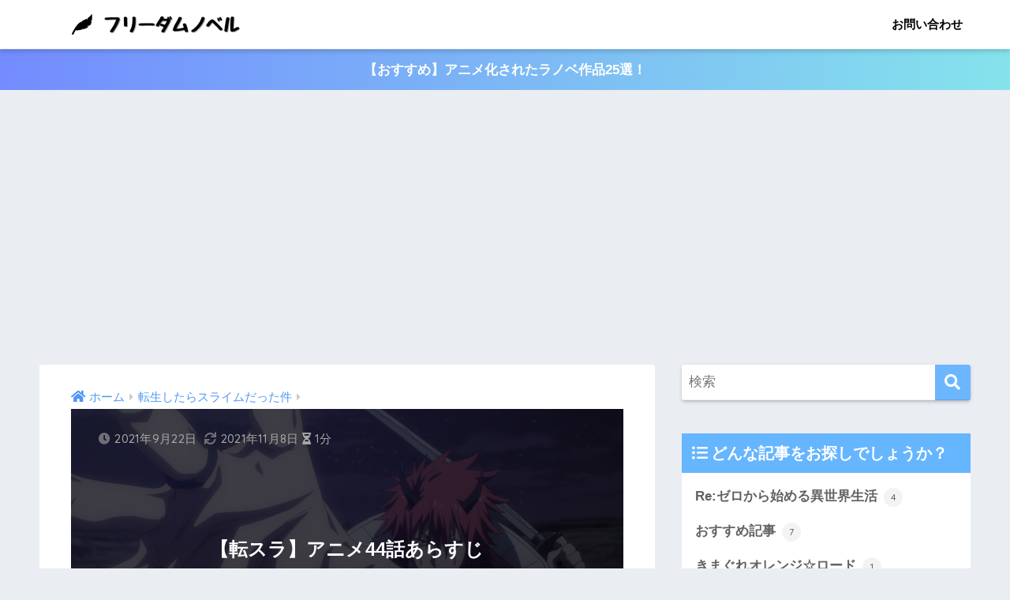

--- FILE ---
content_type: text/html; charset=UTF-8
request_url: https://freedom-novel.com/?p=2285
body_size: 20970
content:
<!doctype html>
<html lang="ja">
<head>
  <meta charset="utf-8">
  <meta http-equiv="X-UA-Compatible" content="IE=edge">
  <meta name="HandheldFriendly" content="True">
  <meta name="MobileOptimized" content="320">
  <meta name="viewport" content="width=device-width, initial-scale=1, viewport-fit=cover"/>
  <meta name="msapplication-TileColor" content="#6bb6ff">
  <meta name="theme-color" content="#6bb6ff">
  <link rel="pingback" href="https://freedom-novel.com/xmlrpc.php">
  <title>【転スラ】アニメ44話あらすじと感想｜ベニマルが無双する回 | フリーダムノベル</title>
<meta name='robots' content='max-image-preview:large' />
<link rel='dns-prefetch' href='//fonts.googleapis.com' />
<link rel='dns-prefetch' href='//use.fontawesome.com' />
<link rel='dns-prefetch' href='//www.googletagmanager.com' />
<link rel='dns-prefetch' href='//pagead2.googlesyndication.com' />
<link rel="alternate" type="application/rss+xml" title="フリーダムノベル &raquo; フィード" href="https://freedom-novel.com/?feed=rss2" />
<link rel="alternate" type="application/rss+xml" title="フリーダムノベル &raquo; コメントフィード" href="https://freedom-novel.com/?feed=comments-rss2" />
<link rel="alternate" title="oEmbed (JSON)" type="application/json+oembed" href="https://freedom-novel.com/index.php?rest_route=%2Foembed%2F1.0%2Fembed&#038;url=https%3A%2F%2Ffreedom-novel.com%2F%3Fp%3D2285" />
<link rel="alternate" title="oEmbed (XML)" type="text/xml+oembed" href="https://freedom-novel.com/index.php?rest_route=%2Foembed%2F1.0%2Fembed&#038;url=https%3A%2F%2Ffreedom-novel.com%2F%3Fp%3D2285&#038;format=xml" />
<style id='wp-img-auto-sizes-contain-inline-css' type='text/css'>
img:is([sizes=auto i],[sizes^="auto," i]){contain-intrinsic-size:3000px 1500px}
/*# sourceURL=wp-img-auto-sizes-contain-inline-css */
</style>
<link rel='stylesheet' id='sng-stylesheet-css' href='https://freedom-novel.com/wp-content/themes/sango-theme/style.css?ver2_11_2' type='text/css' media='all' />
<link rel='stylesheet' id='sng-option-css' href='https://freedom-novel.com/wp-content/themes/sango-theme/entry-option.css?ver2_11_2' type='text/css' media='all' />
<link rel='stylesheet' id='sng-googlefonts-css' href='https://fonts.googleapis.com/css?family=Quicksand%3A500%2C700&#038;display=swap' type='text/css' media='all' />
<link rel='stylesheet' id='sng-fontawesome-css' href='https://use.fontawesome.com/releases/v5.11.2/css/all.css' type='text/css' media='all' />
<style id='wp-emoji-styles-inline-css' type='text/css'>

	img.wp-smiley, img.emoji {
		display: inline !important;
		border: none !important;
		box-shadow: none !important;
		height: 1em !important;
		width: 1em !important;
		margin: 0 0.07em !important;
		vertical-align: -0.1em !important;
		background: none !important;
		padding: 0 !important;
	}
/*# sourceURL=wp-emoji-styles-inline-css */
</style>
<style id='wp-block-library-inline-css' type='text/css'>
:root{--wp-block-synced-color:#7a00df;--wp-block-synced-color--rgb:122,0,223;--wp-bound-block-color:var(--wp-block-synced-color);--wp-editor-canvas-background:#ddd;--wp-admin-theme-color:#007cba;--wp-admin-theme-color--rgb:0,124,186;--wp-admin-theme-color-darker-10:#006ba1;--wp-admin-theme-color-darker-10--rgb:0,107,160.5;--wp-admin-theme-color-darker-20:#005a87;--wp-admin-theme-color-darker-20--rgb:0,90,135;--wp-admin-border-width-focus:2px}@media (min-resolution:192dpi){:root{--wp-admin-border-width-focus:1.5px}}.wp-element-button{cursor:pointer}:root .has-very-light-gray-background-color{background-color:#eee}:root .has-very-dark-gray-background-color{background-color:#313131}:root .has-very-light-gray-color{color:#eee}:root .has-very-dark-gray-color{color:#313131}:root .has-vivid-green-cyan-to-vivid-cyan-blue-gradient-background{background:linear-gradient(135deg,#00d084,#0693e3)}:root .has-purple-crush-gradient-background{background:linear-gradient(135deg,#34e2e4,#4721fb 50%,#ab1dfe)}:root .has-hazy-dawn-gradient-background{background:linear-gradient(135deg,#faaca8,#dad0ec)}:root .has-subdued-olive-gradient-background{background:linear-gradient(135deg,#fafae1,#67a671)}:root .has-atomic-cream-gradient-background{background:linear-gradient(135deg,#fdd79a,#004a59)}:root .has-nightshade-gradient-background{background:linear-gradient(135deg,#330968,#31cdcf)}:root .has-midnight-gradient-background{background:linear-gradient(135deg,#020381,#2874fc)}:root{--wp--preset--font-size--normal:16px;--wp--preset--font-size--huge:42px}.has-regular-font-size{font-size:1em}.has-larger-font-size{font-size:2.625em}.has-normal-font-size{font-size:var(--wp--preset--font-size--normal)}.has-huge-font-size{font-size:var(--wp--preset--font-size--huge)}.has-text-align-center{text-align:center}.has-text-align-left{text-align:left}.has-text-align-right{text-align:right}.has-fit-text{white-space:nowrap!important}#end-resizable-editor-section{display:none}.aligncenter{clear:both}.items-justified-left{justify-content:flex-start}.items-justified-center{justify-content:center}.items-justified-right{justify-content:flex-end}.items-justified-space-between{justify-content:space-between}.screen-reader-text{border:0;clip-path:inset(50%);height:1px;margin:-1px;overflow:hidden;padding:0;position:absolute;width:1px;word-wrap:normal!important}.screen-reader-text:focus{background-color:#ddd;clip-path:none;color:#444;display:block;font-size:1em;height:auto;left:5px;line-height:normal;padding:15px 23px 14px;text-decoration:none;top:5px;width:auto;z-index:100000}html :where(.has-border-color){border-style:solid}html :where([style*=border-top-color]){border-top-style:solid}html :where([style*=border-right-color]){border-right-style:solid}html :where([style*=border-bottom-color]){border-bottom-style:solid}html :where([style*=border-left-color]){border-left-style:solid}html :where([style*=border-width]){border-style:solid}html :where([style*=border-top-width]){border-top-style:solid}html :where([style*=border-right-width]){border-right-style:solid}html :where([style*=border-bottom-width]){border-bottom-style:solid}html :where([style*=border-left-width]){border-left-style:solid}html :where(img[class*=wp-image-]){height:auto;max-width:100%}:where(figure){margin:0 0 1em}html :where(.is-position-sticky){--wp-admin--admin-bar--position-offset:var(--wp-admin--admin-bar--height,0px)}@media screen and (max-width:600px){html :where(.is-position-sticky){--wp-admin--admin-bar--position-offset:0px}}
/*wp_block_styles_on_demand_placeholder:695272b4d46d1*/
/*# sourceURL=wp-block-library-inline-css */
</style>
<style id='classic-theme-styles-inline-css' type='text/css'>
/*! This file is auto-generated */
.wp-block-button__link{color:#fff;background-color:#32373c;border-radius:9999px;box-shadow:none;text-decoration:none;padding:calc(.667em + 2px) calc(1.333em + 2px);font-size:1.125em}.wp-block-file__button{background:#32373c;color:#fff;text-decoration:none}
/*# sourceURL=/wp-includes/css/classic-themes.min.css */
</style>
<link rel='stylesheet' id='wp-components-css' href='https://freedom-novel.com/wp-includes/css/dist/components/style.min.css?ver=6.9' type='text/css' media='all' />
<link rel='stylesheet' id='wp-preferences-css' href='https://freedom-novel.com/wp-includes/css/dist/preferences/style.min.css?ver=6.9' type='text/css' media='all' />
<link rel='stylesheet' id='wp-block-editor-css' href='https://freedom-novel.com/wp-includes/css/dist/block-editor/style.min.css?ver=6.9' type='text/css' media='all' />
<link rel='stylesheet' id='wp-reusable-blocks-css' href='https://freedom-novel.com/wp-includes/css/dist/reusable-blocks/style.min.css?ver=6.9' type='text/css' media='all' />
<link rel='stylesheet' id='wp-patterns-css' href='https://freedom-novel.com/wp-includes/css/dist/patterns/style.min.css?ver=6.9' type='text/css' media='all' />
<link rel='stylesheet' id='wp-editor-css' href='https://freedom-novel.com/wp-includes/css/dist/editor/style.min.css?ver=6.9' type='text/css' media='all' />
<link rel='stylesheet' id='poripu-theme-gutenberg-cgb-style-css-css' href='https://freedom-novel.com/wp-content/plugins/poripu-theme-gutenberg/dist/blocks.style.build.css' type='text/css' media='all' />
<link rel='stylesheet' id='sango_theme_gutenberg-style-css' href='https://freedom-novel.com/wp-content/plugins/sango-theme-gutenberg/dist/blocks.style.build.css?ver1_59_2' type='text/css' media='all' />
<style id='sango_theme_gutenberg-style-inline-css' type='text/css'>
.is-style-sango-list-main-color li:before { background-color: #6bb6ff; }.is-style-sango-list-accent-color li:before { background-color: #ffb36b; }.sgb-label-main-c { background-color: #6bb6ff; }.sgb-label-accent-c { background-color: #ffb36b; }
/*# sourceURL=sango_theme_gutenberg-style-inline-css */
</style>
<link rel='stylesheet' id='sbd-block-style-post-css' href='https://freedom-novel.com/wp-content/plugins/simpleblogdesign-main-1.0.2/build/style-index.css' type='text/css' media='all' />
<link rel='stylesheet' id='poripu-style-css' href='https://freedom-novel.com/wp-content/themes/sango-theme-poripu/poripu-style.css' type='text/css' media='all' />
<link rel='stylesheet' id='child-style-css' href='https://freedom-novel.com/wp-content/themes/sango-theme-poripu/style.css' type='text/css' media='all' />
<link rel='stylesheet' id='ofi-css' href='https://freedom-novel.com/wp-content/themes/sango-theme-poripu/library/css/ofi.css' type='text/css' media='all' />
<link rel='stylesheet' id='sbd_style-css' href='https://freedom-novel.com/?sbd=1' type='text/css' media='all' />
<link rel='stylesheet' id='sbd-sroll-css-css' href='https://freedom-novel.com/wp-content/plugins/simpleblogdesign-main-1.0.2/addon/scroll-hint/style.css' type='text/css' media='all' />
<script type="text/javascript" src="https://freedom-novel.com/wp-includes/js/jquery/jquery.min.js?ver=3.7.1" id="jquery-core-js"></script>
<script type="text/javascript" src="https://freedom-novel.com/wp-includes/js/jquery/jquery-migrate.min.js?ver=3.4.1" id="jquery-migrate-js"></script>
<script type="text/javascript" src="https://freedom-novel.com/wp-content/themes/sango-theme-poripu/library/js/ofi.min.js" id="ofi-js"></script>
<script type="text/javascript" src="https://freedom-novel.com/wp-content/themes/sango-theme-poripu/library/js/prp-ofi.js" id="prp_ofi-js"></script>
<link rel="https://api.w.org/" href="https://freedom-novel.com/index.php?rest_route=/" /><link rel="alternate" title="JSON" type="application/json" href="https://freedom-novel.com/index.php?rest_route=/wp/v2/posts/2285" /><link rel="EditURI" type="application/rsd+xml" title="RSD" href="https://freedom-novel.com/xmlrpc.php?rsd" />
<link rel="canonical" href="https://freedom-novel.com/?p=2285" />
<link rel='shortlink' href='https://freedom-novel.com/?p=2285' />
<meta name="generator" content="Site Kit by Google 1.168.0" /><meta property="og:title" content="【転スラ】アニメ44話あらすじと感想｜ベニマルが無双する回" />
<meta property="og:description" content="ベニマルが全て持っていった回でした。 これくらい無双してくれると観ている方も気持ちいいですね。 前回のあらすじ：【転スラ】アニメ43話あらすじと感想｜転スラの戦闘シーンって気持ちいいよね スフィアはミッドレイと、ガビルは ... " />
<meta property="og:type" content="article" />
<meta property="og:url" content="https://freedom-novel.com/?p=2285" />
<meta property="og:image" content="https://freedom-novel.com/wp-content/uploads/2021/09/img1-33.jpeg" />
<meta name="thumbnail" content="https://freedom-novel.com/wp-content/uploads/2021/09/img1-33.jpeg" />
<meta property="og:site_name" content="フリーダムノベル" />
<meta name="twitter:card" content="summary_large_image" />
<!-- gtag.js -->
<script async src="https://www.googletagmanager.com/gtag/js?id=G-YB54R89YC9"></script>
<script>
  window.dataLayer = window.dataLayer || [];
  function gtag(){dataLayer.push(arguments);}
  gtag('js', new Date());
  gtag('config', 'G-YB54R89YC9');
</script>

<!-- Site Kit が追加した Google AdSense メタタグ -->
<meta name="google-adsense-platform-account" content="ca-host-pub-2644536267352236">
<meta name="google-adsense-platform-domain" content="sitekit.withgoogle.com">
<!-- Site Kit が追加した End Google AdSense メタタグ -->

<!-- Google AdSense スニペット (Site Kit が追加) -->
<script type="text/javascript" async="async" src="https://pagead2.googlesyndication.com/pagead/js/adsbygoogle.js?client=ca-pub-7838253913768884&amp;host=ca-host-pub-2644536267352236" crossorigin="anonymous"></script>

<!-- (ここまで) Google AdSense スニペット (Site Kit が追加) -->
<link rel="icon" href="https://freedom-novel.com/wp-content/uploads/2021/09/fish_manbou_mola_yoko-150x150.png" sizes="32x32" />
<link rel="icon" href="https://freedom-novel.com/wp-content/uploads/2021/09/fish_manbou_mola_yoko.png" sizes="192x192" />
<link rel="apple-touch-icon" href="https://freedom-novel.com/wp-content/uploads/2021/09/fish_manbou_mola_yoko.png" />
<meta name="msapplication-TileImage" content="https://freedom-novel.com/wp-content/uploads/2021/09/fish_manbou_mola_yoko.png" />
		<style type="text/css" id="wp-custom-css">
			.yourprofile {
    padding: 10px 0;
}
.yourprofile .profile-img {
    margin: 10px auto 0;
}


.home .entry-content {
padding-top: 0 !important;
}		</style>
		<style> a{color:#4f96f6}.main-c, .has-sango-main-color{color:#6bb6ff}.main-bc, .has-sango-main-background-color{background-color:#6bb6ff}.main-bdr, #inner-content .main-bdr{border-color:#6bb6ff}.pastel-c, .has-sango-pastel-color{color:#c8e4ff}.pastel-bc, .has-sango-pastel-background-color, #inner-content .pastel-bc{background-color:#c8e4ff}.accent-c, .has-sango-accent-color{color:#ffb36b}.accent-bc, .has-sango-accent-background-color{background-color:#ffb36b}.header, #footer-menu, .drawer__title{background-color:#ffffff}#logo a{color:#000000}.desktop-nav li a , .mobile-nav li a, #footer-menu a, #drawer__open, .header-search__open, .copyright, .drawer__title{color:#000000}.drawer__title .close span, .drawer__title .close span:before{background:#000000}.desktop-nav li:after{background:#000000}.mobile-nav .current-menu-item{border-bottom-color:#000000}.widgettitle, .sidebar .wp-block-group h2, .drawer .wp-block-group h2{color:#ffffff;background-color:#66b5ff}.footer{background-color:#e0e4eb}.footer, .footer a, .footer .widget ul li a{color:#3c3c3c}#toc_container .toc_title, .entry-content .ez-toc-title-container, #footer_menu .raised, .pagination a, .pagination span, #reply-title:before, .entry-content blockquote:before, .main-c-before li:before, .main-c-b:before{color:#6bb6ff}.searchform__submit, .sidebar .wp-block-search .wp-block-search__button, .drawer .wp-block-search .wp-block-search__button, #toc_container .toc_title:before, .ez-toc-title-container:before, .cat-name, .pre_tag > span, .pagination .current, .post-page-numbers.current, #submit, .withtag_list > span, .main-bc-before li:before{background-color:#6bb6ff}#toc_container, #ez-toc-container, .entry-content h3, .li-mainbdr ul, .li-mainbdr ol{border-color:#6bb6ff}.search-title i, .acc-bc-before li:before{background:#ffb36b}.li-accentbdr ul, .li-accentbdr ol{border-color:#ffb36b}.pagination a:hover, .li-pastelbc ul, .li-pastelbc ol{background:#c8e4ff}body{font-size:100%}@media only screen and (min-width:481px){body{font-size:107%}}@media only screen and (min-width:1030px){body{font-size:107%}}.totop{background:#5ba9f7}.header-info a{color:#FFF;background:linear-gradient(95deg, #738bff, #85e3ec)}.fixed-menu ul{background:#FFF}.fixed-menu a{color:#a2a7ab}.fixed-menu .current-menu-item a, .fixed-menu ul li a.active{color:#6bb6ff}.post-tab{background:#FFF}.post-tab > div{color:#a7a7a7}.post-tab > div.tab-active{background:linear-gradient(45deg, #bdb9ff, #67b8ff)}body{font-family:"Helvetica", "Arial", "Hiragino Kaku Gothic ProN", "Hiragino Sans", YuGothic, "Yu Gothic", "メイリオ", Meiryo, sans-serif;}.dfont{font-family:"Quicksand","Helvetica", "Arial", "Hiragino Kaku Gothic ProN", "Hiragino Sans", YuGothic, "Yu Gothic", "メイリオ", Meiryo, sans-serif;}</style><style>
/* 吹き出し右 */
.right .sc {
    background:#78ce56; /* ふきだしの中の色 */
    border: solid 2px #78ce56; /* ふきだしの線の色 */
    color: #fff; /* 文字の色 */
}
.right .sc:before,
.right .sc:after {
    border-left-color:#78ce56;
}
/* ふきだし左 */
.sc {
    background: #eee; /* ふきだしの中の色 */
    border: solid 2px #eee; /* ふきだしの線の色 */
    color: #000; /* 文字の色 */
}
.sc:before,
.sc:after {
    border-right: 12px solid #eee; /* ふきだしの線の色 */
}
/* wppのランキングカラーをアクセントカラーに */
.my-widget.show_num li:nth-child(-n+3):before {
    background: #ffb36b;
}
/* topオススメの下線をアクセントカラーに */
div.osusume-b {
    border-bottom: solid 3px #ffb36b;
}
div.shinchaku-b {
    border-bottom: solid 3px #6bb6ff;
}
</style>
</head>
<body class="wp-singular post-template post-template-single-viral post-template-single-viral-php single single-post postid-2285 single-format-standard wp-theme-sango-theme wp-child-theme-sango-theme-poripu fa5">
    <div id="container">
    <header class="header">
            <div id="inner-header" class="wrap cf">
    <div id="logo" class="h1 dfont">
    <a href="https://freedom-novel.com">
                      <img src="https://freedom-novel.com/wp-content/uploads/2021/10/まんぼうログ-6.png" alt="フリーダムノベル">
                </a>
  </div>
  <div class="header-search">
      <label class="header-search__open" for="header-search-input"><i class="fas fa-search"></i></label>
    <input type="checkbox" class="header-search__input" id="header-search-input" onclick="document.querySelector('.header-search__modal .searchform__input').focus()">
  <label class="header-search__close" for="header-search-input"></label>
  <div class="header-search__modal">
    <form role="search" method="get" class="searchform" action="https://freedom-novel.com/">
  <div>
    <input type="search" class="searchform__input" name="s" value="" placeholder="検索" />
    <button type="submit" class="searchform__submit"><i class="fas fa-search"></i></button>
  </div>
</form>  </div>
</div>  <nav class="desktop-nav clearfix"><ul id="menu-%e3%83%88%e3%83%83%e3%83%97%e3%83%9a%e3%83%bc%e3%82%b8" class="menu"><li id="menu-item-2607" class="menu-item menu-item-type-post_type menu-item-object-page menu-item-2607"><a href="https://freedom-novel.com/?page_id=14">お問い合わせ</a></li>
</ul></nav></div>
    </header>
      <div class="header-info animated">
    <a href="https://freedom-novel.com/?p=2762">
      【おすすめ】アニメ化されたラノベ作品25選！    </a>
  </div>
	<div id="content">
		<div id="inner-content" class="wrap cf">
			<main id="main" class="m-all t-2of3 d-5of7 cf">
							       <article id="entry" class="cf post-2285 post type-post status-publish format-standard has-post-thumbnail category-tensura tag-12">
			       	  <header class="article-header entry-header">
	<nav id="breadcrumb" class="breadcrumb"><ul itemscope itemtype="http://schema.org/BreadcrumbList"><li itemprop="itemListElement" itemscope itemtype="http://schema.org/ListItem"><a href="https://freedom-novel.com" itemprop="item"><span itemprop="name">ホーム</span></a><meta itemprop="position" content="1" /></li><li itemprop="itemListElement" itemscope itemtype="http://schema.org/ListItem"><a href="https://freedom-novel.com/?cat=27" itemprop="item"><span itemprop="name">転生したらスライムだった件</span></a><meta itemprop="position" content="2" /></li></ul></nav>    <div class="viral"><div class="v-box">
    	    <h1 class="entry-title single-title">【転スラ】アニメ44話あらすじと感想｜ベニマルが無双する回</h1>
	<p class="entry-meta vcard dfont">
	    <time class="pubdate entry-time" itemprop="datePublished" datetime="2021-09-22">2021年9月22日</time><time class="updated entry-time" itemprop="dateModified" datetime="2021-11-08">2021年11月8日</time>    
        <i class="fa fa-hourglass-half" aria-hidden="true"></i> 
        1分    </p>
    </p></div>
            <img width="832" height="468" src="https://freedom-novel.com/wp-content/uploads/2021/09/img1-33.jpeg" class="masaimg wp-post-image" alt="" decoding="async" fetchpriority="high" />    </div>
			</header><section class="entry-content cf">
  
<div class="wp-block-sgb-say sgb-block-say sgb-block-say--left"><div class="sgb-block-say-avatar"><img data-src="https://freedom-novel.com/wp-content/uploads/2021/08/fish_manbou_mola_yoko.png" style="border-color:#eaedf2"><noscript><img decoding="async" src="https://freedom-novel.com/wp-content/uploads/2021/08/fish_manbou_mola_yoko.png" style="border-color:#eaedf2"></noscript><div class="sgb-block-say-avatar__name"></div></div><div class="sgb-block-say-text"><div class="sgb-block-say-text__content" style="color:#333;border-color:#d5d5d5;background-color:#fff9e6">
<p><a href="https://px.a8.net/svt/ejp?a8mat=3HC8BG+7IATF6+3250+BW8O2&amp;a8ejpredirect=https%3A%2F%2Fvideo.unext.jp%2Ftitle%2FSID0037289">「転生したらスライムだった件」</a>第44話「因縁の地で」を視聴しました。</p>
<span class="sgb-block-say-text__before" style="border-right-color:#d5d5d5"></span><span class="sgb-block-say-text__after" style="border-right-color:#fff9e6"></span></div></div></div>



<p>ベニマルが全て持っていった回でした。</p>



<p>これくらい無双してくれると観ている方も気持ちいいですね。</p>



<p>前回のあらすじ：<a href="https://freedom-novel.com/?p=2274">【転スラ】アニメ43話あらすじと感想｜転スラの戦闘シーンって気持ちいいよね</a></p>



<h2 class="wp-block-sgb-headings sgb-heading" id="i-0"><div class="sgb-heading__inner sgb-heading--type4" style="background-color:#5ba9f7;border-color:#5ba9f7;font-size:1.2em"><span class="sgb-heading__text" style="color:#FFF">第44話あらすじ</span></div></h2>



<h3 class="wp-block-sgb-headings sgb-heading" id="i-1"><div class="sgb-heading__inner sgb-heading--type1 with-icon" style="background-color:transparent;border-color:transparent;font-size:1.2em"><i class="fa fa-check" style="color:#5ba9f7"></i><span class="sgb-heading__text" style="color:#333">スフィア、ガビル VS ミッドレイ、ヘルメス</span></div></h3>



<p>スフィアはミッドレイと、ガビルはヘルメスと戦います。</p>



<p><strong>ガビルが見事な槍さばきを見せ、ヘルメスを倒します。</strong></p>



<figure class="wp-block-image size-full"><img width="832" height="468" data-src="https://manbou126.com/wp-content/uploads/2021/09/img2-33.jpeg" alt="" class="lazy wp-image-2287"><noscript><img decoding="async" width="832" height="468" src="https://manbou126.com/wp-content/uploads/2021/09/img2-33.jpeg" alt="" class="wp-image-2287"></noscript><figcaption>公式ページより引用</figcaption></figure>



<p>スフィアは、ミッドレイに対してまるで歯が立たず苦戦していました。</p>



<figure class="wp-block-image size-full"><img width="832" height="468" data-src="https://manbou126.com/wp-content/uploads/2021/09/img5-33.jpeg" alt="" class="lazy wp-image-2290"><noscript><img loading="lazy" decoding="async" width="832" height="468" src="https://manbou126.com/wp-content/uploads/2021/09/img5-33.jpeg" alt="" class="wp-image-2290"></noscript><figcaption>公式ページより引用</figcaption></figure>



<p>ミッドレイは、<strong>「ミリムの遊び相手が務まる」</strong>ほどの強者だといいます。</p>



<p>スフィアは、ミッドレイたちをクレイマンの部下だと思っていましたが、</p>



<p>実はミリムの部下だということがわかります。</p>



<p>ミッドレイたち「竜を祀る民」は、人間ではなくガビルたちと同じくドラゴニュートでした。</p>



<p>しかし体のつくりは人間と同じミッドレイが、ここまで強い事を知り、</p>



<p>スフィアは「自身もまだまだ強くなれる」と目を輝かせます。</p>



<figure class="wp-block-image size-full"><img width="832" height="468" data-src="https://manbou126.com/wp-content/uploads/2021/09/img3-33.jpeg" alt="" class="lazy wp-image-2288"><noscript><img loading="lazy" decoding="async" width="832" height="468" src="https://manbou126.com/wp-content/uploads/2021/09/img3-33.jpeg" alt="" class="wp-image-2288"></noscript><figcaption>公式ページより引用</figcaption></figure>



<h3 class="wp-block-sgb-headings sgb-heading" id="i-2"><div class="sgb-heading__inner sgb-heading--type1 with-icon" style="background-color:transparent;border-color:transparent;font-size:1.2em"><i class="fa fa-check" style="color:#5ba9f7"></i><span class="sgb-heading__text" style="color:#333">アルビス VS ヤムザ</span></div></h3>



<p>ヤムザは、自分の分身を作り出す魔法道具を使いアルビスに攻撃を仕掛けますが、</p>



<p>「獣身化」したアルビスのエクストラスキル「天蛇眼（ヘビノメ）」の前に追いつめられ、降伏します。</p>



<p>しかし、降伏しようとしたヤムザに、クレイマンが仕掛けていた宝珠が発動します。</p>



<p>ヤムザはそのまま、<strong>「暴風大妖渦（カリュブディス）」化</strong>してしまいます。</p>



<figure class="wp-block-image size-full"><img width="832" height="468" data-src="https://manbou126.com/wp-content/uploads/2021/09/img4-34.jpeg" alt="" class="lazy wp-image-2289"><noscript><img loading="lazy" decoding="async" width="832" height="468" src="https://manbou126.com/wp-content/uploads/2021/09/img4-34.jpeg" alt="" class="wp-image-2289"></noscript><figcaption>公式ページより引用</figcaption></figure>



<h3 class="wp-block-sgb-headings sgb-heading" id="i-3"><div class="sgb-heading__inner sgb-heading--type1 with-icon" style="background-color:transparent;border-color:transparent;font-size:1.2em"><i class="fa fa-check" style="color:#5ba9f7"></i><span class="sgb-heading__text" style="color:#333">カリュブディス討伐</span></div></h3>



<p>ミッドレイたちは、カリュブディスが現れたのを察知し一時休戦に。</p>



<p>本来のカリュブディスの力の一部だと言いますが、アルビスの魔法攻撃も全く効きません。</p>



<p>全員でカリュブディスが消滅するまで時間稼ぎをするべく動きます。</p>



<p>しかし、<span class="sbd-text-bg-yellow">颯爽と現れたベニマルがカリュブディスを一刀両断します。</span></p>



<p>さらに黒炎でカリュブディスの再生を妨害。</p>



<p>ベニマル<strong>「完全体になってから遊んでやりたかったんだが」</strong></p>



<p>巨大なヘルフレアで、カリュブディスを一瞬で消滅させます。</p>



<p>ベニマルの圧倒的な強さに、アルビスは驚きを隠せません。</p>



<figure class="wp-block-image size-full"><img width="832" height="468" data-src="https://manbou126.com/wp-content/uploads/2021/09/img1-33.jpeg" alt="" class="lazy wp-image-2286"><noscript><img loading="lazy" decoding="async" width="832" height="468" src="https://manbou126.com/wp-content/uploads/2021/09/img1-33.jpeg" alt="" class="wp-image-2286"></noscript><figcaption>公式ページより引用</figcaption></figure>



<p>カリュブディスが出現後すぐに倒されたことに驚くミッドレイとヘルメス。</p>



<p>すると、<strong>「この戦場で一番厄介そうなのがいる」</strong>と言いベニマルが現れます。</p>



<p>ガビルやスフィアから事情を聞いて、ミリムの部下だと知るとこれ以上戦いを続けるかミッドレイに問います。</p>



<p>ミッドレイは、ベニマルの力に興味があるが、戦争を続ける気は無いと答えます。</p>



<p>ベニマルとミッドレイはお互いの力を認め合いつつ戦闘は終了します。</p>



<h3 class="wp-block-sgb-headings sgb-heading" id="i-4"><div class="sgb-heading__inner sgb-heading--type1 with-icon" style="background-color:transparent;border-color:transparent;font-size:1.2em"><i class="fa fa-check" style="color:#5ba9f7"></i><span class="sgb-heading__text" style="color:#333">フォビオ、ゲルド VS フットマン、ティア</span></div></h3>



<p>フットマンとティアに、ボコボコにやられているファビオとゲルド。</p>



<p>ベニマルがカリュブディスを消滅させたことを知り、</p>



<p>この戦争でクレイマン軍が勝ち目のないことを悟り「あの方」へ報告しなければと言います。</p>



<p>2人の始末を依頼された訳ではないと言い、フットマンとティアは立ち去りました。</p>



<p>思念伝達でゲルドはベニマルに現状を報告。</p>



<p>ベニマルは、リムルの力で「奴らの強さの秘密は解析され白日のもとにさらされるだろう」と言います。</p>



<h2 class="wp-block-sgb-headings sgb-heading" id="i-5"><div class="sgb-heading__inner sgb-heading--type4" style="background-color:#5ba9f7;border-color:#5ba9f7;font-size:1.2em"><span class="sgb-heading__text" style="color:#FFF">第44話の評判</span></div></h2>



<figure class="wp-block-embed is-type-rich is-provider-twitter wp-block-embed-twitter"><div class="wp-block-embed__wrapper">
<blockquote class="twitter-tweet" data-width="550" data-dnt="true"><p lang="ja" dir="ltr">「転生したらスライムだった件2期」の第44話を見た！<br><br>アルビスさん、めっちゃ強いじゃんw<br><br>え、カリュブディス？！<br><br>スフィアたちとミッドレイたちが共闘するとは😯<br><br>ベニマル、まじでカッコいい！ <a href="https://t.co/h63APSiCil">pic.twitter.com/h63APSiCil</a></p>&mdash; Fureto／フレト☘️✨ (@Fu_re_to_0818) <a href="https://twitter.com/Fu_re_to_0818/status/1435173818448826373?ref_src=twsrc%5Etfw">September 7, 2021</a></blockquote><script async src="https://platform.twitter.com/widgets.js" charset="utf-8"></script>
</div></figure>



<figure class="wp-block-embed is-type-rich is-provider-twitter wp-block-embed-twitter"><div class="wp-block-embed__wrapper">
<blockquote class="twitter-tweet" data-width="550" data-dnt="true"><p lang="ja" dir="ltr">転生したらスライムだった件 2期 2部 44話 視聴<br>めっちゃ面白い！ 会議と違って体感5分です！（笑）<br>ベニマルvsミッドレイ見たかった <br>力はベニマルの方が上っぽいけど<br>技ではミッドレイが勝りそうかな<br>ゲルド どんどん好きになります！<br>静かなる怒り みたいな感じがたまらないです<a href="https://twitter.com/hashtag/%E8%BB%A2%E3%82%B9%E3%83%A9?src=hash&amp;ref_src=twsrc%5Etfw">#転スラ</a> <a href="https://twitter.com/hashtag/tensura?src=hash&amp;ref_src=twsrc%5Etfw">#tensura</a> <a href="https://t.co/joycSxPanh">pic.twitter.com/joycSxPanh</a></p>&mdash; 黒うさぎ (@krousagi) <a href="https://twitter.com/krousagi/status/1430359247099883524?ref_src=twsrc%5Etfw">August 25, 2021</a></blockquote><script async src="https://platform.twitter.com/widgets.js" charset="utf-8"></script>
</div></figure>



<figure class="wp-block-embed is-type-rich is-provider-twitter wp-block-embed-twitter"><div class="wp-block-embed__wrapper">
<blockquote class="twitter-tweet" data-width="550" data-dnt="true"><p lang="ja" dir="ltr">「転生したらスライムだった件」44話。<br>戦場にて強さの本質を問う本物の戦士のオーラに圧倒され映像面で派手な動きがなくとも期待を裏切らない面白さを感じたよね。各局面での仔細を見たかったのが本音だけど規格外の成長に伴う出鱈目な戦いには興奮を抑えきれなかったよ。<a href="https://twitter.com/hashtag/%E8%BB%A2%E3%82%B9%E3%83%A9?src=hash&amp;ref_src=twsrc%5Etfw">#転スラ</a> <a href="https://twitter.com/hashtag/tensura?src=hash&amp;ref_src=twsrc%5Etfw">#tensura</a> <a href="https://t.co/BJAx9f16wg">pic.twitter.com/BJAx9f16wg</a></p>&mdash; ミルシカ@アニメ戦士 (@mirusikaanime) <a href="https://twitter.com/mirusikaanime/status/1430467347249127426?ref_src=twsrc%5Etfw">August 25, 2021</a></blockquote><script async src="https://platform.twitter.com/widgets.js" charset="utf-8"></script>
</div></figure>



<h2 class="wp-block-sgb-headings sgb-heading" id="i-6"><div class="sgb-heading__inner sgb-heading--type2" style="background-color:#5ba9f7;border-color:transparent;font-size:1.2em"><span class="sgb-heading__text" style="color:#FFF">まとめ：感想</span></div></h2>



<p>最近、活躍の場面が少なかったベニマルが全部持って行きましたね。</p>



<p>強キャラとして活躍がやっと今回できて最高でした！</p>



<p>次回のあらすじ：<a href="https://freedom-novel.com/tensura2-45/"><a href="https://freedom-novel.com/?p=2296">【転スラ】アニメ45話あらすじと感想｜シュナが無双する回</a></a></p>



<p class="wp-block-sgb-btn sng-align-center"><a style="background-color:#5ba9f7" class="btn cubic2 shadow raised" href="https://px.a8.net/svt/ejp?a8mat=3HC8BG+7IATF6+3250+BW8O2&amp;a8ejpredirect=https%3A%2F%2Fvideo.unext.jp%2Ftitle%2FSID0037289" target="_blank" rel="noopener noreferrer"><i class="fas fa-angle-double-right"></i>【転生したらスライムだった件】を31日間無料で観てみる</a></p>
</section><footer class="article-footer">
  <aside>
    <div class="footer-contents">
        <div class="sns-btn">
    <span class="sns-btn__title dfont">SHARE</span>      <ul>
        <!-- twitter -->
        <li class="tw sns-btn__item">
          <a href="https://twitter.com/share?url=https%3A%2F%2Ffreedom-novel.com%2F%3Fp%3D2285&text=%E3%80%90%E8%BB%A2%E3%82%B9%E3%83%A9%E3%80%91%E3%82%A2%E3%83%8B%E3%83%A144%E8%A9%B1%E3%81%82%E3%82%89%E3%81%99%E3%81%98%E3%81%A8%E6%84%9F%E6%83%B3%EF%BD%9C%E3%83%99%E3%83%8B%E3%83%9E%E3%83%AB%E3%81%8C%E7%84%A1%E5%8F%8C%E3%81%99%E3%82%8B%E5%9B%9E%EF%BD%9C%E3%83%95%E3%83%AA%E3%83%BC%E3%83%80%E3%83%A0%E3%83%8E%E3%83%99%E3%83%AB" target="_blank" rel="nofollow noopener noreferrer">
            <i class="fab fa-twitter"></i>            <span class="share_txt">ツイート</span>
          </a>
                  </li>
        <!-- facebook -->
        <li class="fb sns-btn__item">
          <a href="https://www.facebook.com/share.php?u=https%3A%2F%2Ffreedom-novel.com%2F%3Fp%3D2285" target="_blank" rel="nofollow noopener noreferrer">
            <i class="fab fa-facebook"></i>            <span class="share_txt">シェア</span>
          </a>
                  </li>
        <!-- はてなブックマーク -->
        <li class="hatebu sns-btn__item">
          <a href="http://b.hatena.ne.jp/add?mode=confirm&url=https%3A%2F%2Ffreedom-novel.com%2F%3Fp%3D2285&title=%E3%80%90%E8%BB%A2%E3%82%B9%E3%83%A9%E3%80%91%E3%82%A2%E3%83%8B%E3%83%A144%E8%A9%B1%E3%81%82%E3%82%89%E3%81%99%E3%81%98%E3%81%A8%E6%84%9F%E6%83%B3%EF%BD%9C%E3%83%99%E3%83%8B%E3%83%9E%E3%83%AB%E3%81%8C%E7%84%A1%E5%8F%8C%E3%81%99%E3%82%8B%E5%9B%9E%EF%BD%9C%E3%83%95%E3%83%AA%E3%83%BC%E3%83%80%E3%83%A0%E3%83%8E%E3%83%99%E3%83%AB" target="_blank" rel="nofollow noopener noreferrer">
            <i class="fa fa-hatebu"></i>
            <span class="share_txt">はてブ</span>
          </a>
                  </li>
        <!-- LINE -->
        <li class="line sns-btn__item">
          <a href="https://social-plugins.line.me/lineit/share?url=https%3A%2F%2Ffreedom-novel.com%2F%3Fp%3D2285&text=%E3%80%90%E8%BB%A2%E3%82%B9%E3%83%A9%E3%80%91%E3%82%A2%E3%83%8B%E3%83%A144%E8%A9%B1%E3%81%82%E3%82%89%E3%81%99%E3%81%98%E3%81%A8%E6%84%9F%E6%83%B3%EF%BD%9C%E3%83%99%E3%83%8B%E3%83%9E%E3%83%AB%E3%81%8C%E7%84%A1%E5%8F%8C%E3%81%99%E3%82%8B%E5%9B%9E%EF%BD%9C%E3%83%95%E3%83%AA%E3%83%BC%E3%83%80%E3%83%A0%E3%83%8E%E3%83%99%E3%83%AB" target="_blank" rel="nofollow noopener noreferrer">
                          <i class="fab fa-line"></i>
                        <span class="share_txt share_txt_line dfont">LINE</span>
          </a>
        </li>
        <!-- Pocket -->
        <li class="pkt sns-btn__item">
          <a href="http://getpocket.com/edit?url=https%3A%2F%2Ffreedom-novel.com%2F%3Fp%3D2285&title=%E3%80%90%E8%BB%A2%E3%82%B9%E3%83%A9%E3%80%91%E3%82%A2%E3%83%8B%E3%83%A144%E8%A9%B1%E3%81%82%E3%82%89%E3%81%99%E3%81%98%E3%81%A8%E6%84%9F%E6%83%B3%EF%BD%9C%E3%83%99%E3%83%8B%E3%83%9E%E3%83%AB%E3%81%8C%E7%84%A1%E5%8F%8C%E3%81%99%E3%82%8B%E5%9B%9E%EF%BD%9C%E3%83%95%E3%83%AA%E3%83%BC%E3%83%80%E3%83%A0%E3%83%8E%E3%83%99%E3%83%AB" target="_blank" rel="nofollow noopener noreferrer">
            <i class="fab fa-get-pocket"></i>            <span class="share_txt">Pocket</span>
          </a>
                  </li>
      </ul>
  </div>
              <div class="footer-meta dfont">
                  <p class="footer-meta_title">CATEGORY :</p>
          <ul class="post-categories">
	<li><a href="https://freedom-novel.com/?cat=27" rel="category">転生したらスライムだった件</a></li></ul>                          <div class="meta-tag">
            <p class="footer-meta_title">TAGS :</p>
            <ul><li><a href="https://freedom-novel.com/?tag=%e8%bb%a2%e7%94%9f%e3%81%97%e3%81%9f%e3%82%89%e3%82%b9%e3%83%a9%e3%82%a4%e3%83%a0%e3%81%a0%e3%81%a3%e3%81%9f%e4%bb%b6" rel="tag">転生したらスライムだった件</a></li></ul>          </div>
              </div>
            <h3 class="h-undeline related_title">おすすめの記事</h3><div class="recommended cf">        <a href="https://freedom-novel.com/?p=1789">
          <figure><img width="160" height="160" src="https://freedom-novel.com/wp-content/uploads/2021/09/img190626a-160x160.jpg" class="attachment-thumb-160 size-thumb-160 wp-post-image" alt="" decoding="async" loading="lazy" /></figure>
          <div>U-NEXT（ユーネクスト）の評判は？料金とサービスを徹底解説！</div>
        </a>
                <a href="https://freedom-novel.com/?p=2552">
          <figure><img width="160" height="122" src="https://freedom-novel.com/wp-content/uploads/2021/09/lqip.-160x122.png" class="attachment-thumb-160 size-thumb-160 wp-post-image" alt="" decoding="async" loading="lazy" /></figure>
          <div>「なろう系」とはどういう意味？人気の理由を徹底考察！</div>
        </a>
                <a href="https://freedom-novel.com/?p=1671">
          <figure><img width="160" height="160" src="https://freedom-novel.com/wp-content/uploads/2021/08/unnamed-file-160x160.jpg" class="attachment-thumb-160 size-thumb-160 wp-post-image" alt="" decoding="async" loading="lazy" /></figure>
          <div>【2021年版】漫画を無料＆お得に読める電子書籍サービスを徹底比較！</div>
        </a>
                <a href="https://freedom-novel.com/?p=2762">
          <figure><img width="160" height="160" src="https://freedom-novel.com/wp-content/uploads/2021/10/アニメ化されたラノベ作品25選！-160x160.jpg" class="attachment-thumb-160 size-thumb-160 wp-post-image" alt="" decoding="async" loading="lazy" /></figure>
          <div>【ラノベ初心者におすすめ】本当に面白いアニメ化されたラノベ作品25選！</div>
        </a>
        </div>            <div class="related-posts type_a no_slide"><ul>  <li>
    <a href="https://freedom-novel.com/?p=2100">
      <figure class="rlmg">
        <img src="https://freedom-novel.com/wp-content/uploads/2021/09/img3-18-520x300.jpeg" width="520" height="300" alt="【転スラ】アニメ29話あらすじと感想｜ヨウムとミュウランの恋愛回">
      </figure>
      <div class="rep"><p>【転スラ】アニメ29話あらすじと感想｜ヨウムとミュウランの恋愛回</p></div>
    </a>
  </li>
    <li>
    <a href="https://freedom-novel.com/?p=2124">
      <figure class="rlmg">
        <img src="https://freedom-novel.com/wp-content/uploads/2021/09/img1-21-520x300.jpeg" width="520" height="300" alt="【転スラ】アニメ32話あらすじと感想｜3.14％の可能性とは">
      </figure>
      <div class="rep"><p>【転スラ】アニメ32話あらすじと感想｜3.14％の可能性とは</p></div>
    </a>
  </li>
    <li>
    <a href="https://freedom-novel.com/?p=1992">
      <figure class="rlmg">
        <img src="https://freedom-novel.com/wp-content/uploads/2021/09/img4-8-520x300.jpeg" width="520" height="300" alt="【転スラ】アニメ19話あらすじと感想｜ミリムの手加減とは…">
      </figure>
      <div class="rep"><p>【転スラ】アニメ19話あらすじと感想｜ミリムの手加減とは…</p></div>
    </a>
  </li>
    <li>
    <a href="https://freedom-novel.com/?p=1915">
      <figure class="rlmg">
        <img src="https://freedom-novel.com/wp-content/uploads/2021/09/img2-1-520x300.jpeg" width="520" height="300" alt="【転スラ】アニメ12話あらすじと感想｜蒼影のできる部下っぷりが炸裂">
      </figure>
      <div class="rep"><p>【転スラ】アニメ12話あらすじと感想｜蒼影のできる部下っぷりが炸裂</p></div>
    </a>
  </li>
    <li>
    <a href="https://freedom-novel.com/?p=2172">
      <figure class="rlmg">
        <img src="https://freedom-novel.com/wp-content/uploads/2021/09/img1-24-520x300.jpeg" width="520" height="300" alt="【転スラ】アニメ35話あらすじと感想｜魔王への進化とシオン復活！">
      </figure>
      <div class="rep"><p>【転スラ】アニメ35話あらすじと感想｜魔王への進化とシオン復活！</p></div>
    </a>
  </li>
    <li>
    <a href="https://freedom-novel.com/?p=2011">
      <figure class="rlmg">
        <img src="https://freedom-novel.com/wp-content/uploads/2021/09/img2-10-520x300.jpeg" width="520" height="300" alt="【転スラ】アニメ21話あらすじと感想｜生徒たちに力の違いを見せつけるリムル先生">
      </figure>
      <div class="rep"><p>【転スラ】アニメ21話あらすじと感想｜生徒たちに力の違いを見せつけるリムル先生</p></div>
    </a>
  </li>
  </ul></div>    </div>
    	  <div class="author-info pastel-bc">
	    <div class="author-info__inner">
	      <div class="tb">
	        <div class="tb-left">
	        <div class="author_label">
	          <span>この記事を書いた人</span>
	        </div>
          <div class="author_img"><img alt='' src='https://secure.gravatar.com/avatar/cbf971fdc90bba162a10dd497704442e162e390f55aa169ee5c9110bacd2fad4?s=100&#038;d=wp_user_avatar&#038;r=g' srcset='https://secure.gravatar.com/avatar/cbf971fdc90bba162a10dd497704442e162e390f55aa169ee5c9110bacd2fad4?s=200&#038;d=wp_user_avatar&#038;r=g 2x' class='avatar avatar-100 photo' height='100' width='100' loading='lazy' decoding='async'/></div>
	          <dl class="aut">
              <dt>
                <a class="dfont" href="https://freedom-novel.com/?author=1">
                  <span>まんぼう</span>
                </a>
              </dt>
              <dd></dd>
	          </dl>
	        </div>
          <div class="tb-right">
            <p>おすすめのラノベ作品を布教しています。
興味のあるものがあれば是非目を通してみてください。</p>
            <div class="follow_btn dfont">
                        </div>
          </div>
	      </div>
	    </div>
	  </div>
	  </aside>
</footer>
<div id="comments">
    	<div id="respond" class="comment-respond">
		<h3 id="reply-title" class="comment-reply-title">コメントを残す <small><a rel="nofollow" id="cancel-comment-reply-link" href="/?p=2285#respond" style="display:none;">コメントをキャンセル</a></small></h3><form action="https://freedom-novel.com/wp-comments-post.php" method="post" id="commentform" class="comment-form"><p class="comment-notes"><span id="email-notes">メールアドレスが公開されることはありません。</span> <span class="required-field-message"><span class="required">※</span> が付いている欄は必須項目です</span></p><p class="comment-form-comment"><label for="comment">コメント <span class="required">※</span></label> <textarea id="comment" name="comment" cols="45" rows="8" maxlength="65525" required></textarea></p><p class="comment-form-author"><label for="author">名前 <span class="required">※</span></label> <input id="author" name="author" type="text" value="" size="30" maxlength="245" autocomplete="name" required /></p>
<p class="comment-form-email"><label for="email">メール <span class="required">※</span></label> <input id="email" name="email" type="email" value="" size="30" maxlength="100" aria-describedby="email-notes" autocomplete="email" required /></p>
<p class="comment-form-url"><label for="url">サイト</label> <input id="url" name="url" type="url" value="" size="30" maxlength="200" autocomplete="url" /></p>
<p class="comment-form-cookies-consent"><input id="wp-comment-cookies-consent" name="wp-comment-cookies-consent" type="checkbox" value="yes" /> <label for="wp-comment-cookies-consent">次回のコメントで使用するためブラウザーに自分の名前、メールアドレス、サイトを保存する。</label></p>
<p><img src="https://freedom-novel.com/wp-content/siteguard/132584195.png" alt="CAPTCHA"></p><p><label for="siteguard_captcha">上に表示された文字を入力してください。</label><br /><input type="text" name="siteguard_captcha" id="siteguard_captcha" class="input" value="" size="10" aria-required="true" /><input type="hidden" name="siteguard_captcha_prefix" id="siteguard_captcha_prefix" value="132584195" /></p><p class="form-submit"><input name="submit" type="submit" id="submit" class="submit" value="コメントを送信" /> <input type='hidden' name='comment_post_ID' value='2285' id='comment_post_ID' />
<input type='hidden' name='comment_parent' id='comment_parent' value='0' />
</p><p style="display: none;"><input type="hidden" id="akismet_comment_nonce" name="akismet_comment_nonce" value="faeb683f5e" /></p><p style="display: none !important;" class="akismet-fields-container" data-prefix="ak_"><label>&#916;<textarea name="ak_hp_textarea" cols="45" rows="8" maxlength="100"></textarea></label><input type="hidden" id="ak_js_1" name="ak_js" value="46"/><script>document.getElementById( "ak_js_1" ).setAttribute( "value", ( new Date() ).getTime() );</script></p></form>	</div><!-- #respond -->
	</div><script type="application/ld+json">{"@context":"http://schema.org","@type":"Article","mainEntityOfPage":"https://freedom-novel.com/?p=2285","headline":"【転スラ】アニメ44話あらすじと感想｜ベニマルが無双する回","image":{"@type":"ImageObject","url":"https://freedom-novel.com/wp-content/uploads/2021/09/img1-33.jpeg","width":832,"height":468},"datePublished":"2021-09-22T08:57:23+0900","dateModified":"2021-11-08T21:04:06+0900","author":{"@type":"Person","name":"まんぼう"},"publisher":{"@type":"Organization","name":"","logo":{"@type":"ImageObject","url":""}},"description":"ベニマルが全て持っていった回でした。 これくらい無双してくれると観ている方も気持ちいいですね。 前回のあらすじ：【転スラ】アニメ43話あらすじと感想｜転スラの戦闘シーンって気持ちいいよね スフィアはミッドレイと、ガビルは ... "}</script> 
			        </article>
			        <div class="prnx_box cf">
      <a href="https://freedom-novel.com/?p=2274" class="prnx pr">
      <p><i class="fas fa-angle-left"></i> 前の記事</p>
      <div class="prnx_tb">
                  <figure><img width="160" height="160" src="https://freedom-novel.com/wp-content/uploads/2021/09/img5-32-160x160.jpeg" class="attachment-thumb-160 size-thumb-160 wp-post-image" alt="" decoding="async" loading="lazy" /></figure>
          
        <span class="prev-next__text">【転スラ】アニメ43話あらすじと感想｜転スラの戦闘シーンって気…</span>
      </div>
    </a>
    
    <a href="https://freedom-novel.com/?p=2296" class="prnx nx">
      <p>次の記事 <i class="fas fa-angle-right"></i></p>
      <div class="prnx_tb">
        <span class="prev-next__text">【転スラ】アニメ45話あらすじと感想｜シュナが無双する回</span>
                  <figure><img width="160" height="160" src="https://freedom-novel.com/wp-content/uploads/2021/09/img2-34-160x160.jpeg" class="attachment-thumb-160 size-thumb-160 wp-post-image" alt="" decoding="async" loading="lazy" /></figure>
              </div>
    </a>
  </div>
			    
				
			</main>
			  <div id="sidebar1" class="sidebar m-all t-1of3 d-2of7 last-col cf" role="complementary">
    <aside class="insidesp">
              <div id="notfix" class="normal-sidebar">
          <div id="search-3" class="widget widget_search"><form role="search" method="get" class="searchform" action="https://freedom-novel.com/">
  <div>
    <input type="search" class="searchform__input" name="s" value="" placeholder="検索" />
    <button type="submit" class="searchform__submit"><i class="fas fa-search"></i></button>
  </div>
</form></div><div id="categories-5" class="widget widget_categories"><h4 class="widgettitle dfont has-fa-before">どんな記事をお探しでしょうか？</h4>
			<ul>
					<li class="cat-item cat-item-34"><a href="https://freedom-novel.com/?cat=34">Re:ゼロから始める異世界生活 <span class="entry-count dfont">4</span></a>
</li>
	<li class="cat-item cat-item-13"><a href="https://freedom-novel.com/?cat=13">おすすめ記事 <span class="entry-count dfont">7</span></a>
</li>
	<li class="cat-item cat-item-30"><a href="https://freedom-novel.com/?cat=30">きまぐれオレンジ☆ロード <span class="entry-count dfont">1</span></a>
</li>
	<li class="cat-item cat-item-38"><a href="https://freedom-novel.com/?cat=38">この素晴らしい世界に祝福を! <span class="entry-count dfont">5</span></a>
</li>
	<li class="cat-item cat-item-36"><a href="https://freedom-novel.com/?cat=36">ダンジョンに出会いを求めるのは間違っているだろうか <span class="entry-count dfont">3</span></a>
</li>
	<li class="cat-item cat-item-31"><a href="https://freedom-novel.com/?cat=31">めぞん一刻 <span class="entry-count dfont">1</span></a>
</li>
	<li class="cat-item cat-item-28"><a href="https://freedom-novel.com/?cat=28">天官賜福 <span class="entry-count dfont">2</span></a>
</li>
	<li class="cat-item cat-item-29"><a href="https://freedom-novel.com/?cat=29">無職転生〜異世界行ったら本気だす〜 <span class="entry-count dfont">4</span></a>
</li>
	<li class="cat-item cat-item-27"><a href="https://freedom-novel.com/?cat=27">転生したらスライムだった件 <span class="entry-count dfont">43</span></a>
</li>
			</ul>

			</div>  <div class="widget my_popular_posts">
    <h4 class="widgettitle dfont has-fa-before">人気記事</h4>    <ul class="my-widget show_num">
          <li>
        <span class="rank dfont accent-bc">1</span>        <a href="https://freedom-novel.com/?p=3127">
                      <figure class="my-widget__img">
              <img width="160" height="160" src="https://freedom-novel.com/wp-content/uploads/2021/11/MusyokuTensei_ep01_0006-160x160.jpeg" alt="【無職転生】始めから最終回までのあらすじをネタバレも含めて一気に解説！" >
            </figure>
                    <div class="my-widget__text">
            【無職転生】始めから最終回までのあらすじをネタバレも含めて一気に解説！                      </div>
        </a>
      </li>
            <li>
        <span class="rank dfont accent-bc">2</span>        <a href="https://freedom-novel.com/?p=2638">
                      <figure class="my-widget__img">
              <img width="160" height="160" src="https://freedom-novel.com/wp-content/uploads/2021/10/tgcf-anime_L-160x160.jpeg" alt="【天官賜福】あらすじ作品背景を解説！登場人物や相関図も！" >
            </figure>
                    <div class="my-widget__text">
            【天官賜福】あらすじ作品背景を解説！登場人物や相関図も！                      </div>
        </a>
      </li>
            <li>
        <span class="rank dfont accent-bc">3</span>        <a href="https://freedom-novel.com/?p=2648">
                      <figure class="my-widget__img">
              <img width="160" height="160" src="https://freedom-novel.com/wp-content/uploads/2021/10/d16356-2959-433821-0-1-160x160.jpeg" alt="【天官賜福】三郎の正体は花城（ホワチョン）！指輪のネックレスの意味は？【物語のネタバレも】" >
            </figure>
                    <div class="my-widget__text">
            【天官賜福】三郎の正体は花城（ホワチョン）！指輪のネックレスの意味は？【物語のネタバレも】                      </div>
        </a>
      </li>
            <li>
        <span class="rank dfont accent-bc">4</span>        <a href="https://freedom-novel.com/?p=2906">
                      <figure class="my-widget__img">
              <img width="160" height="160" src="https://freedom-novel.com/wp-content/uploads/2021/10/unnamed-3-160x160.jpeg" alt="リゼロの原作は完結している？最終回のストーリーを予想！" >
            </figure>
                    <div class="my-widget__text">
            リゼロの原作は完結している？最終回のストーリーを予想！                      </div>
        </a>
      </li>
            <li>
        <span class="rank dfont accent-bc">5</span>        <a href="https://freedom-novel.com/?p=3134">
                      <figure class="my-widget__img">
              <img width="160" height="160" src="https://freedom-novel.com/wp-content/uploads/2021/11/dungeon-ni-deai-wo-motomeru-no-wa-machigatteiru-no-darou-ka-160x160.jpeg" alt="ダンまちは完結している？最終回を独自に予想！" >
            </figure>
                    <div class="my-widget__text">
            ダンまちは完結している？最終回を独自に予想！                      </div>
        </a>
      </li>
            <li>
        <span class="rank dfont accent-bc">6</span>        <a href="https://freedom-novel.com/?p=3190">
                      <figure class="my-widget__img">
              <img width="160" height="160" src="https://freedom-novel.com/wp-content/uploads/2021/11/8dce6112b8d8cfc42e6db18efc880da4-160x160.jpeg" alt="【転スラ】チート級の強さ！リムルの最強能力を徹底解説！" >
            </figure>
                    <div class="my-widget__text">
            【転スラ】チート級の強さ！リムルの最強能力を徹底解説！                      </div>
        </a>
      </li>
            <li>
        <span class="rank dfont accent-bc">7</span>        <a href="https://freedom-novel.com/?p=3130">
                      <figure class="my-widget__img">
              <img width="160" height="160" src="https://freedom-novel.com/wp-content/uploads/2021/11/c4980cef8b9b2e9c257339394f63f529-160x160.jpeg" alt="【無職転生】ルーデウスの結婚相手は3人？誰と結婚してる？" >
            </figure>
                    <div class="my-widget__text">
            【無職転生】ルーデウスの結婚相手は3人？誰と結婚してる？                      </div>
        </a>
      </li>
            <li>
        <span class="rank dfont accent-bc">8</span>        <a href="https://freedom-novel.com/?p=2621">
                      <figure class="my-widget__img">
              <img width="160" height="160" src="https://freedom-novel.com/wp-content/uploads/2021/10/thumb001.w800.v1633024970-160x160.jpg" alt="アニメ【無職転生】が中国で大炎上した理由とは？" >
            </figure>
                    <div class="my-widget__text">
            アニメ【無職転生】が中国で大炎上した理由とは？                      </div>
        </a>
      </li>
            <li>
        <span class="rank dfont accent-bc">9</span>        <a href="https://freedom-novel.com/?p=3254">
                      <figure class="my-widget__img">
              <img width="160" height="160" src="https://freedom-novel.com/wp-content/uploads/2021/11/o0742042314005401206-160x160.jpeg" alt="【このすば】アクアの魅力を徹底解説！泣き顔がかわいい駄女神" >
            </figure>
                    <div class="my-widget__text">
            【このすば】アクアの魅力を徹底解説！泣き顔がかわいい駄女神                      </div>
        </a>
      </li>
            <li>
        <span class="rank dfont accent-bc">10</span>        <a href="https://freedom-novel.com/?p=3345">
                      <figure class="my-widget__img">
              <img width="160" height="160" src="https://freedom-novel.com/wp-content/uploads/2021/12/510KQqIOfML._SY346_-160x160.jpg" alt="【ネタバレ】このすば原作の最終回あらすじは？" >
            </figure>
                    <div class="my-widget__text">
            【ネタバレ】このすば原作の最終回あらすじは？                      </div>
        </a>
      </li>
                </ul>
  </div>
  <div id="recent-posts-2" class="widget widget_recent_entries"><h4 class="widgettitle dfont has-fa-before">最近の投稿</h4>    <ul class="my-widget">
          <li>
        <a href="https://freedom-novel.com/?p=3379">
                      <figure class="my-widget__img">
              <img width="160" height="160" src="https://freedom-novel.com/wp-content/uploads/2022/02/6-160x160.jpeg" alt="【リゼロ】ベアトリス最高のシーン：2期24話（49話）「俺を選べ」" >
            </figure>
                    <div class="my-widget__text">【リゼロ】ベアトリス最高のシーン：2期24話（49話）「俺を選べ」          </div>
        </a>
      </li>
          <li>
        <a href="https://freedom-novel.com/?p=3345">
                      <figure class="my-widget__img">
              <img width="160" height="160" src="https://freedom-novel.com/wp-content/uploads/2021/12/510KQqIOfML._SY346_-160x160.jpg" alt="【ネタバレ】このすば原作の最終回あらすじは？" >
            </figure>
                    <div class="my-widget__text">【ネタバレ】このすば原作の最終回あらすじは？          </div>
        </a>
      </li>
          <li>
        <a href="https://freedom-novel.com/?p=3248">
                      <figure class="my-widget__img">
              <img width="160" height="160" src="https://freedom-novel.com/wp-content/uploads/2021/11/tensei_dexia7-160x160.jpeg" alt="【転スラ】ディアブロって何者？なぜリムルの配下に？強さやスキルを徹底解説！" >
            </figure>
                    <div class="my-widget__text">【転スラ】ディアブロって何者？なぜリムルの配下に？強さやスキルを徹底解説！          </div>
        </a>
      </li>
        </ul>
    </div>    <div id="custom_html-2" class="widget_text widget widget_custom_html"><h4 class="widgettitle dfont has-fa-before">プロフィール</h4><div class="textwidget custom-html-widget"><div class="yourprofile">
	
 <div class="profile-img"><img src="https://freedom-novel.com/wp-content/uploads/2021/09/まんぼう.アイコン.png" width="80" height="80"></div>
 <p class="yourname dfont">まんぼう</p>
</div>
<div class="profile-content">
 <p>フリーダムノベルでおすすめのラノベ作品の記事を書いています。興味のあるものがあれば是非目を通してみてください。</p>
</div>
<ul class="profile-sns dfont">
	</ul></div></div>        </div>
                    <div id="fixed_sidebar" class="fixed-sidebar">
                  </div>
          </aside>
  </div>
		</div>
	</div>
			<footer class="footer">
									<div id="inner-footer" class="wrap cf">
						<div class="fblock first">
							<div class="ft_widget widget widget_pages"><h4 class="ft_title">当サイトについて</h4>
			<ul>
				<li class="page_item page-item-14"><a href="https://freedom-novel.com/?page_id=14">お問い合わせ</a></li>
<li class="page_item page-item-12"><a href="https://freedom-novel.com/?page_id=12">プライバシーポリシー</a></li>
<li class="page_item page-item-2652"><a href="https://freedom-novel.com/?page_id=2652">運営者情報</a></li>
			</ul>

			</div>						</div>
						<div class="fblock">
							<div class="ft_widget widget widget_text"><h4 class="ft_title">リンク集</h4>			<div class="textwidget"><p>・<a href="https://syosetu.com/">小説家になろう</a></p>
</div>
		</div>		
						</div>
						<div class="fblock last">
							<div class="ft_widget widget widget_tag_cloud"><h4 class="ft_title">キーワード</h4><div class="tagcloud"><a href="https://freedom-novel.com/?tag=u-next" class="tag-cloud-link tag-link-23 tag-link-position-1" style="font-size: 8pt;" aria-label="U-NEXT (1個の項目)">U-NEXT<span class="tag-link-count"> (1)</span></a>
<a href="https://freedom-novel.com/?tag=youtube" class="tag-cloud-link tag-link-8 tag-link-position-2" style="font-size: 8pt;" aria-label="youtube (1個の項目)">youtube<span class="tag-link-count"> (1)</span></a>
<a href="https://freedom-novel.com/?tag=%e3%81%8a%e3%81%99%e3%81%99%e3%82%81" class="tag-cloud-link tag-link-9 tag-link-position-3" style="font-size: 13.014925373134pt;" aria-label="おすすめ (5個の項目)">おすすめ<span class="tag-link-count"> (5)</span></a>
<a href="https://freedom-novel.com/?tag=%e3%81%8d%e3%81%be%e3%81%90%e3%82%8c%e3%82%aa%e3%83%ac%e3%83%b3%e3%82%b8%e2%98%86%e3%83%ad%e3%83%bc%e3%83%89" class="tag-cloud-link tag-link-32 tag-link-position-4" style="font-size: 8pt;" aria-label="きまぐれオレンジ☆ロード (1個の項目)">きまぐれオレンジ☆ロード<span class="tag-link-count"> (1)</span></a>
<a href="https://freedom-novel.com/?tag=%e3%81%93%e3%81%ae%e3%81%99%e3%81%b0" class="tag-cloud-link tag-link-39 tag-link-position-5" style="font-size: 13.014925373134pt;" aria-label="このすば (5個の項目)">このすば<span class="tag-link-count"> (5)</span></a>
<a href="https://freedom-novel.com/?tag=%e3%81%aa%e3%82%8d%e3%81%86" class="tag-cloud-link tag-link-20 tag-link-position-6" style="font-size: 8pt;" aria-label="なろう (1個の項目)">なろう<span class="tag-link-count"> (1)</span></a>
<a href="https://freedom-novel.com/?tag=%e3%82%81%e3%81%9e%e3%82%93%e4%b8%80%e5%88%bb" class="tag-cloud-link tag-link-17 tag-link-position-7" style="font-size: 8pt;" aria-label="めぞん一刻 (1個の項目)">めぞん一刻<span class="tag-link-count"> (1)</span></a>
<a href="https://freedom-novel.com/?tag=%e3%82%a2%e3%83%8b%e3%83%a1" class="tag-cloud-link tag-link-5 tag-link-position-8" style="font-size: 9.8805970149254pt;" aria-label="アニメ (2個の項目)">アニメ<span class="tag-link-count"> (2)</span></a>
<a href="https://freedom-novel.com/?tag=%e3%83%80%e3%83%b3%e3%81%be%e3%81%a1" class="tag-cloud-link tag-link-37 tag-link-position-9" style="font-size: 11.134328358209pt;" aria-label="ダンまち (3個の項目)">ダンまち<span class="tag-link-count"> (3)</span></a>
<a href="https://freedom-novel.com/?tag=%e3%83%aa%e3%82%bc%e3%83%ad" class="tag-cloud-link tag-link-35 tag-link-position-10" style="font-size: 12.179104477612pt;" aria-label="リゼロ (4個の項目)">リゼロ<span class="tag-link-count"> (4)</span></a>
<a href="https://freedom-novel.com/?tag=%e5%a4%a9%e5%ae%98%e8%b3%9c%e7%a6%8f" class="tag-cloud-link tag-link-26 tag-link-position-11" style="font-size: 9.8805970149254pt;" aria-label="天官賜福 (2個の項目)">天官賜福<span class="tag-link-count"> (2)</span></a>
<a href="https://freedom-novel.com/?tag=%e6%9c%80%e9%ab%98%e3%81%ae%e3%82%b7%e3%83%bc%e3%83%b3" class="tag-cloud-link tag-link-41 tag-link-position-12" style="font-size: 8pt;" aria-label="最高のシーン (1個の項目)">最高のシーン<span class="tag-link-count"> (1)</span></a>
<a href="https://freedom-novel.com/?tag=%e6%bc%ab%e7%94%bb" class="tag-cloud-link tag-link-10 tag-link-position-13" style="font-size: 13.014925373134pt;" aria-label="漫画 (5個の項目)">漫画<span class="tag-link-count"> (5)</span></a>
<a href="https://freedom-novel.com/?tag=%e7%84%a1%e8%81%b7%e8%bb%a2%e7%94%9f" class="tag-cloud-link tag-link-25 tag-link-position-14" style="font-size: 12.179104477612pt;" aria-label="無職転生 (4個の項目)">無職転生<span class="tag-link-count"> (4)</span></a>
<a href="https://freedom-novel.com/?tag=%e8%bb%a2%e7%94%9f%e3%81%97%e3%81%9f%e3%82%89%e3%82%b9%e3%83%a9%e3%82%a4%e3%83%a0%e3%81%a0%e3%81%a3%e3%81%9f%e4%bb%b6" class="tag-cloud-link tag-link-12 tag-link-position-15" style="font-size: 22pt;" aria-label="転生したらスライムだった件 (43個の項目)">転生したらスライムだった件<span class="tag-link-count"> (43)</span></a>
<a href="https://freedom-novel.com/?tag=%e9%87%8e%e7%90%83" class="tag-cloud-link tag-link-11 tag-link-position-16" style="font-size: 8pt;" aria-label="野球 (1個の項目)">野球<span class="tag-link-count"> (1)</span></a></div>
</div>						</div>
					</div>
								<div id="footer-menu">
															<div>
						<a class="footer-menu__btn dfont" id="footerlogo" href="https://freedom-novel.com"><img src="https://freedom-novel.com/wp-content/uploads/2021/10/まんぼうログ-6.png" alt="フリーダムノベル"></a>
                    <p class="site_description futo">おすすめのラノベ作品を紹介</p>					</div>					<nav>
						                        					</nav>
                    <p class="copyright dfont">
                         &copy; 2025                         フリーダムノベル                        All rights reserved.
                    </p>
				</div>
			</footer>
		</div>
			<script type="text/javascript" src="https://freedom-novel.com/wp-includes/js/comment-reply.min.js?ver=6.9" id="comment-reply-js" async="async" data-wp-strategy="async" fetchpriority="low"></script>
<script type="text/javascript" id="toc-front-js-extra">
/* <![CDATA[ */
var tocplus = {"visibility_show":"\u8868\u793a","visibility_hide":"\u9589\u3058\u308b","visibility_hide_by_default":"1","width":"Auto"};
//# sourceURL=toc-front-js-extra
/* ]]> */
</script>
<script type="text/javascript" src="https://freedom-novel.com/wp-content/plugins/table-of-contents-plus/front.min.js" id="toc-front-js"></script>
<script type="text/javascript" src="https://freedom-novel.com/wp-content/plugins/simpleblogdesign-main-1.0.2/addon/scroll-hint/scroll-hint.js" id="sbd-editor-js-js"></script>
<script type="text/javascript" src="https://freedom-novel.com/wp-content/plugins/simpleblogdesign-main-1.0.2/addon/scroll-hint/index.js" id="index-js-js"></script>
<script defer type="text/javascript" src="https://freedom-novel.com/wp-content/plugins/akismet/_inc/akismet-frontend.js" id="akismet-frontend-js"></script>
<script id="wp-emoji-settings" type="application/json">
{"baseUrl":"https://s.w.org/images/core/emoji/17.0.2/72x72/","ext":".png","svgUrl":"https://s.w.org/images/core/emoji/17.0.2/svg/","svgExt":".svg","source":{"concatemoji":"https://freedom-novel.com/wp-includes/js/wp-emoji-release.min.js?ver=6.9"}}
</script>
<script type="module">
/* <![CDATA[ */
/*! This file is auto-generated */
const a=JSON.parse(document.getElementById("wp-emoji-settings").textContent),o=(window._wpemojiSettings=a,"wpEmojiSettingsSupports"),s=["flag","emoji"];function i(e){try{var t={supportTests:e,timestamp:(new Date).valueOf()};sessionStorage.setItem(o,JSON.stringify(t))}catch(e){}}function c(e,t,n){e.clearRect(0,0,e.canvas.width,e.canvas.height),e.fillText(t,0,0);t=new Uint32Array(e.getImageData(0,0,e.canvas.width,e.canvas.height).data);e.clearRect(0,0,e.canvas.width,e.canvas.height),e.fillText(n,0,0);const a=new Uint32Array(e.getImageData(0,0,e.canvas.width,e.canvas.height).data);return t.every((e,t)=>e===a[t])}function p(e,t){e.clearRect(0,0,e.canvas.width,e.canvas.height),e.fillText(t,0,0);var n=e.getImageData(16,16,1,1);for(let e=0;e<n.data.length;e++)if(0!==n.data[e])return!1;return!0}function u(e,t,n,a){switch(t){case"flag":return n(e,"\ud83c\udff3\ufe0f\u200d\u26a7\ufe0f","\ud83c\udff3\ufe0f\u200b\u26a7\ufe0f")?!1:!n(e,"\ud83c\udde8\ud83c\uddf6","\ud83c\udde8\u200b\ud83c\uddf6")&&!n(e,"\ud83c\udff4\udb40\udc67\udb40\udc62\udb40\udc65\udb40\udc6e\udb40\udc67\udb40\udc7f","\ud83c\udff4\u200b\udb40\udc67\u200b\udb40\udc62\u200b\udb40\udc65\u200b\udb40\udc6e\u200b\udb40\udc67\u200b\udb40\udc7f");case"emoji":return!a(e,"\ud83e\u1fac8")}return!1}function f(e,t,n,a){let r;const o=(r="undefined"!=typeof WorkerGlobalScope&&self instanceof WorkerGlobalScope?new OffscreenCanvas(300,150):document.createElement("canvas")).getContext("2d",{willReadFrequently:!0}),s=(o.textBaseline="top",o.font="600 32px Arial",{});return e.forEach(e=>{s[e]=t(o,e,n,a)}),s}function r(e){var t=document.createElement("script");t.src=e,t.defer=!0,document.head.appendChild(t)}a.supports={everything:!0,everythingExceptFlag:!0},new Promise(t=>{let n=function(){try{var e=JSON.parse(sessionStorage.getItem(o));if("object"==typeof e&&"number"==typeof e.timestamp&&(new Date).valueOf()<e.timestamp+604800&&"object"==typeof e.supportTests)return e.supportTests}catch(e){}return null}();if(!n){if("undefined"!=typeof Worker&&"undefined"!=typeof OffscreenCanvas&&"undefined"!=typeof URL&&URL.createObjectURL&&"undefined"!=typeof Blob)try{var e="postMessage("+f.toString()+"("+[JSON.stringify(s),u.toString(),c.toString(),p.toString()].join(",")+"));",a=new Blob([e],{type:"text/javascript"});const r=new Worker(URL.createObjectURL(a),{name:"wpTestEmojiSupports"});return void(r.onmessage=e=>{i(n=e.data),r.terminate(),t(n)})}catch(e){}i(n=f(s,u,c,p))}t(n)}).then(e=>{for(const n in e)a.supports[n]=e[n],a.supports.everything=a.supports.everything&&a.supports[n],"flag"!==n&&(a.supports.everythingExceptFlag=a.supports.everythingExceptFlag&&a.supports[n]);var t;a.supports.everythingExceptFlag=a.supports.everythingExceptFlag&&!a.supports.flag,a.supports.everything||((t=a.source||{}).concatemoji?r(t.concatemoji):t.wpemoji&&t.twemoji&&(r(t.twemoji),r(t.wpemoji)))});
//# sourceURL=https://freedom-novel.com/wp-includes/js/wp-emoji-loader.min.js
/* ]]> */
</script>
<script src="https://cdn.jsdelivr.net/npm/vanilla-lazyload@12.4.0/dist/lazyload.min.js"></script>
<script>
var lazyLoadInstance = new LazyLoad({
  elements_selector: ".entry-content img",
  threshold: 400
});
</script><script>jQuery(function(){var scrollWidth=window.innerWidth-document.body.clientWidth;jQuery("html").css("--sgb-scroll-bar-width",scrollWidth+"px")});</script><script>jQuery(function(){var isIE=/MSIE|Trident/.test(window.navigator.userAgent);if(!isIE)return;var fixed=jQuery('#fixed_sidebar');var beforeFix=jQuery('#notfix');var main=jQuery('#main');var beforeFixTop=beforeFix.offset().top;var fixTop=fixed.offset().top;var mainTop=main.offset().top;var w=jQuery(window);var adjust=function(){var fixHeight=fixed.outerHeight(true);var fixWidth=fixed.outerWidth(false);var beforeFixHeight=beforeFix.outerHeight(true);var mainHeight=main.outerHeight();var winHeight=w.height();var scrollTop=w.scrollTop();var fixIdleBottom=winHeight+(scrollTop-mainHeight-mainTop);if(fixTop+fixHeight>=mainTop+mainHeight)return;if(scrollTop+fixHeight>mainTop+mainHeight){fixed.removeClass('sidefixed');fixed.addClass('sideidled');fixed.css({'bottom':fixIdleBottom});return}if(scrollTop>=fixTop-25){fixed.addClass('sidefixed');fixed.css({'width':fixWidth,'bottom':'auto'});return}fixed.removeClass('sidefixed sideidled');fixTop=fixed.offset().top};w.on('scroll',adjust)});</script><script>jQuery(document).ready(function(){jQuery(window).scroll(function(){if(jQuery(this).scrollTop()>700){jQuery('.totop').fadeIn(300)}else{jQuery('.totop').fadeOut(300)}});jQuery('.totop').click(function(event){event.preventDefault();jQuery('html, body').animate({scrollTop:0},300)})});</script><script>jQuery(function(){function fetchEntryFooter(){jQuery.ajax({url:'https://freedom-novel.com/wp-admin/admin-ajax.php',dataType:'html',data:{'action':'fetch_entry_footer_content','id':2285},success:function(data){jQuery('#entry-footer-wrapper').html(data)}})}setTimeout(function(){fetchEntryFooter()},1500)});</script>						<a href="#" class="totop" rel="nofollow"><i class="fa fa-chevron-up"></i></a>	</body>
</html>

--- FILE ---
content_type: text/html; charset=UTF-8
request_url: https://freedom-novel.com/wp-admin/admin-ajax.php?action=fetch_entry_footer_content&id=2285
body_size: 2533
content:
<footer class="article-footer">
  <aside>
    <div class="footer-contents">
        <div class="sns-btn">
    <span class="sns-btn__title dfont">SHARE</span>      <ul>
        <!-- twitter -->
        <li class="tw sns-btn__item">
          <a href="https://twitter.com/share?url=https%3A%2F%2Ffreedom-novel.com%2F%3Fp%3D2285&text=%E3%80%90%E8%BB%A2%E3%82%B9%E3%83%A9%E3%80%91%E3%82%A2%E3%83%8B%E3%83%A144%E8%A9%B1%E3%81%82%E3%82%89%E3%81%99%E3%81%98%E3%81%A8%E6%84%9F%E6%83%B3%EF%BD%9C%E3%83%99%E3%83%8B%E3%83%9E%E3%83%AB%E3%81%8C%E7%84%A1%E5%8F%8C%E3%81%99%E3%82%8B%E5%9B%9E%EF%BD%9C%E3%83%95%E3%83%AA%E3%83%BC%E3%83%80%E3%83%A0%E3%83%8E%E3%83%99%E3%83%AB" target="_blank" rel="nofollow noopener noreferrer">
            <i class="fab fa-twitter"></i>            <span class="share_txt">ツイート</span>
          </a>
                  </li>
        <!-- facebook -->
        <li class="fb sns-btn__item">
          <a href="https://www.facebook.com/share.php?u=https%3A%2F%2Ffreedom-novel.com%2F%3Fp%3D2285" target="_blank" rel="nofollow noopener noreferrer">
            <i class="fab fa-facebook"></i>            <span class="share_txt">シェア</span>
          </a>
                  </li>
        <!-- はてなブックマーク -->
        <li class="hatebu sns-btn__item">
          <a href="http://b.hatena.ne.jp/add?mode=confirm&url=https%3A%2F%2Ffreedom-novel.com%2F%3Fp%3D2285&title=%E3%80%90%E8%BB%A2%E3%82%B9%E3%83%A9%E3%80%91%E3%82%A2%E3%83%8B%E3%83%A144%E8%A9%B1%E3%81%82%E3%82%89%E3%81%99%E3%81%98%E3%81%A8%E6%84%9F%E6%83%B3%EF%BD%9C%E3%83%99%E3%83%8B%E3%83%9E%E3%83%AB%E3%81%8C%E7%84%A1%E5%8F%8C%E3%81%99%E3%82%8B%E5%9B%9E%EF%BD%9C%E3%83%95%E3%83%AA%E3%83%BC%E3%83%80%E3%83%A0%E3%83%8E%E3%83%99%E3%83%AB" target="_blank" rel="nofollow noopener noreferrer">
            <i class="fa fa-hatebu"></i>
            <span class="share_txt">はてブ</span>
          </a>
                  </li>
        <!-- LINE -->
        <li class="line sns-btn__item">
          <a href="https://social-plugins.line.me/lineit/share?url=https%3A%2F%2Ffreedom-novel.com%2F%3Fp%3D2285&text=%E3%80%90%E8%BB%A2%E3%82%B9%E3%83%A9%E3%80%91%E3%82%A2%E3%83%8B%E3%83%A144%E8%A9%B1%E3%81%82%E3%82%89%E3%81%99%E3%81%98%E3%81%A8%E6%84%9F%E6%83%B3%EF%BD%9C%E3%83%99%E3%83%8B%E3%83%9E%E3%83%AB%E3%81%8C%E7%84%A1%E5%8F%8C%E3%81%99%E3%82%8B%E5%9B%9E%EF%BD%9C%E3%83%95%E3%83%AA%E3%83%BC%E3%83%80%E3%83%A0%E3%83%8E%E3%83%99%E3%83%AB" target="_blank" rel="nofollow noopener noreferrer">
                          <i class="fab fa-line"></i>
                        <span class="share_txt share_txt_line dfont">LINE</span>
          </a>
        </li>
        <!-- Pocket -->
        <li class="pkt sns-btn__item">
          <a href="http://getpocket.com/edit?url=https%3A%2F%2Ffreedom-novel.com%2F%3Fp%3D2285&title=%E3%80%90%E8%BB%A2%E3%82%B9%E3%83%A9%E3%80%91%E3%82%A2%E3%83%8B%E3%83%A144%E8%A9%B1%E3%81%82%E3%82%89%E3%81%99%E3%81%98%E3%81%A8%E6%84%9F%E6%83%B3%EF%BD%9C%E3%83%99%E3%83%8B%E3%83%9E%E3%83%AB%E3%81%8C%E7%84%A1%E5%8F%8C%E3%81%99%E3%82%8B%E5%9B%9E%EF%BD%9C%E3%83%95%E3%83%AA%E3%83%BC%E3%83%80%E3%83%A0%E3%83%8E%E3%83%99%E3%83%AB" target="_blank" rel="nofollow noopener noreferrer">
            <i class="fab fa-get-pocket"></i>            <span class="share_txt">Pocket</span>
          </a>
                  </li>
      </ul>
  </div>
              <div class="footer-meta dfont">
                  <p class="footer-meta_title">CATEGORY :</p>
          <ul class="post-categories">
	<li><a href="https://freedom-novel.com/?cat=27" rel="category">転生したらスライムだった件</a></li></ul>                          <div class="meta-tag">
            <p class="footer-meta_title">TAGS :</p>
            <ul><li><a href="https://freedom-novel.com/?tag=%e8%bb%a2%e7%94%9f%e3%81%97%e3%81%9f%e3%82%89%e3%82%b9%e3%83%a9%e3%82%a4%e3%83%a0%e3%81%a0%e3%81%a3%e3%81%9f%e4%bb%b6" rel="tag">転生したらスライムだった件</a></li></ul>          </div>
              </div>
            <h3 class="h-undeline related_title">おすすめの記事</h3><div class="recommended cf">        <a href="https://freedom-novel.com/?p=1789">
          <figure><img width="160" height="160" src="https://freedom-novel.com/wp-content/uploads/2021/09/img190626a-160x160.jpg" class="attachment-thumb-160 size-thumb-160 wp-post-image" alt="" decoding="async" loading="lazy" srcset="https://freedom-novel.com/wp-content/uploads/2021/09/img190626a-160x160.jpg 160w, https://freedom-novel.com/wp-content/uploads/2021/09/img190626a-150x150.jpg 150w" sizes="auto, (max-width: 160px) 100vw, 160px" /></figure>
          <div>U-NEXT（ユーネクスト）の評判は？料金とサービスを徹底解説！</div>
        </a>
                <a href="https://freedom-novel.com/?p=2552">
          <figure><img width="160" height="122" src="https://freedom-novel.com/wp-content/uploads/2021/09/lqip.-160x122.png" class="attachment-thumb-160 size-thumb-160 wp-post-image" alt="" decoding="async" loading="lazy" /></figure>
          <div>「なろう系」とはどういう意味？人気の理由を徹底考察！</div>
        </a>
                <a href="https://freedom-novel.com/?p=1671">
          <figure><img width="160" height="160" src="https://freedom-novel.com/wp-content/uploads/2021/08/unnamed-file-160x160.jpg" class="attachment-thumb-160 size-thumb-160 wp-post-image" alt="" decoding="async" loading="lazy" srcset="https://freedom-novel.com/wp-content/uploads/2021/08/unnamed-file-160x160.jpg 160w, https://freedom-novel.com/wp-content/uploads/2021/08/unnamed-file-150x150.jpg 150w" sizes="auto, (max-width: 160px) 100vw, 160px" /></figure>
          <div>【2021年版】漫画を無料＆お得に読める電子書籍サービスを徹底比較！</div>
        </a>
                <a href="https://freedom-novel.com/?p=2762">
          <figure><img width="160" height="160" src="https://freedom-novel.com/wp-content/uploads/2021/10/アニメ化されたラノベ作品25選！-160x160.jpg" class="attachment-thumb-160 size-thumb-160 wp-post-image" alt="" decoding="async" loading="lazy" srcset="https://freedom-novel.com/wp-content/uploads/2021/10/アニメ化されたラノベ作品25選！-160x160.jpg 160w, https://freedom-novel.com/wp-content/uploads/2021/10/アニメ化されたラノベ作品25選！-150x150.jpg 150w" sizes="auto, (max-width: 160px) 100vw, 160px" /></figure>
          <div>【ラノベ初心者におすすめ】本当に面白いアニメ化されたラノベ作品25選！</div>
        </a>
        </div>            <div class="related-posts type_a no_slide"><ul>  <li>
    <a href="https://freedom-novel.com/?p=2011">
      <figure class="rlmg">
        <img src="https://freedom-novel.com/wp-content/uploads/2021/09/img2-10-520x300.jpeg" width="520" height="300" alt="【転スラ】アニメ21話あらすじと感想｜生徒たちに力の違いを見せつけるリムル先生">
      </figure>
      <div class="rep"><p>【転スラ】アニメ21話あらすじと感想｜生徒たちに力の違いを見せつけるリムル先生</p></div>
    </a>
  </li>
    <li>
    <a href="https://freedom-novel.com/?p=2046">
      <figure class="rlmg">
        <img src="https://freedom-novel.com/wp-content/uploads/2021/09/img1-13-520x300.jpeg" width="520" height="300" alt="【転スラ】アニメ24話あらすじと感想【1期最終回】｜原初の黒ディアブロ登場！">
      </figure>
      <div class="rep"><p>【転スラ】アニメ24話あらすじと感想【1期最終回】｜原初の黒ディアブロ登場！</p></div>
    </a>
  </li>
    <li>
    <a href="https://freedom-novel.com/?p=2314">
      <figure class="rlmg">
        <img src="https://freedom-novel.com/wp-content/uploads/2021/09/img1-36-520x300.jpeg" width="520" height="300" alt="【転スラ】アニメ47話あらすじと感想｜シオンが無双してミリムも復活！">
      </figure>
      <div class="rep"><p>【転スラ】アニメ47話あらすじと感想｜シオンが無双してミリムも復活！</p></div>
    </a>
  </li>
    <li>
    <a href="https://freedom-novel.com/?p=2025">
      <figure class="rlmg">
        <img src="https://freedom-novel.com/wp-content/uploads/2021/09/img5-11-520x300.jpeg" width="520" height="300" alt="【転スラ】アニメ22話あらすじと感想｜魔王ラミリス登場！">
      </figure>
      <div class="rep"><p>【転スラ】アニメ22話あらすじと感想｜魔王ラミリス登場！</p></div>
    </a>
  </li>
    <li>
    <a href="https://freedom-novel.com/?p=2208">
      <figure class="rlmg">
        <img src="https://freedom-novel.com/wp-content/uploads/2021/09/img2-27-520x300.jpeg" width="520" height="300" alt="【転スラ】アニメ38話あらすじと感想｜偉い人たちと会議開始！">
      </figure>
      <div class="rep"><p>【転スラ】アニメ38話あらすじと感想｜偉い人たちと会議開始！</p></div>
    </a>
  </li>
    <li>
    <a href="https://freedom-novel.com/?p=1906">
      <figure class="rlmg">
        <img src="https://freedom-novel.com/wp-content/uploads/2021/09/img4-520x300.jpeg" width="520" height="300" alt="【転スラ】アニメ11話あらすじと感想｜ゴブ太が覚醒！？">
      </figure>
      <div class="rep"><p>【転スラ】アニメ11話あらすじと感想｜ゴブ太が覚醒！？</p></div>
    </a>
  </li>
  </ul></div>    </div>
    	  <div class="author-info pastel-bc">
	    <div class="author-info__inner">
	      <div class="tb">
	        <div class="tb-left">
	        <div class="author_label">
	          <span>この記事を書いた人</span>
	        </div>
          <div class="author_img"><img alt='' src='https://secure.gravatar.com/avatar/cbf971fdc90bba162a10dd497704442e162e390f55aa169ee5c9110bacd2fad4?s=100&#038;d=wp_user_avatar&#038;r=g' srcset='https://secure.gravatar.com/avatar/cbf971fdc90bba162a10dd497704442e162e390f55aa169ee5c9110bacd2fad4?s=200&#038;d=wp_user_avatar&#038;r=g 2x' class='avatar avatar-100 photo' height='100' width='100' loading='lazy' decoding='async'/></div>
	          <dl class="aut">
              <dt>
                <a class="dfont" href="https://freedom-novel.com/?author=1">
                  <span>まんぼう</span>
                </a>
              </dt>
              <dd></dd>
	          </dl>
	        </div>
          <div class="tb-right">
            <p>おすすめのラノベ作品を布教しています。
興味のあるものがあれば是非目を通してみてください。</p>
            <div class="follow_btn dfont">
                        </div>
          </div>
	      </div>
	    </div>
	  </div>
	  </aside>
</footer>


--- FILE ---
content_type: text/html; charset=utf-8
request_url: https://www.google.com/recaptcha/api2/aframe
body_size: 269
content:
<!DOCTYPE HTML><html><head><meta http-equiv="content-type" content="text/html; charset=UTF-8"></head><body><script nonce="m3WgXGEZwqvlFLm3f9vzXA">/** Anti-fraud and anti-abuse applications only. See google.com/recaptcha */ try{var clients={'sodar':'https://pagead2.googlesyndication.com/pagead/sodar?'};window.addEventListener("message",function(a){try{if(a.source===window.parent){var b=JSON.parse(a.data);var c=clients[b['id']];if(c){var d=document.createElement('img');d.src=c+b['params']+'&rc='+(localStorage.getItem("rc::a")?sessionStorage.getItem("rc::b"):"");window.document.body.appendChild(d);sessionStorage.setItem("rc::e",parseInt(sessionStorage.getItem("rc::e")||0)+1);localStorage.setItem("rc::h",'1767011001932');}}}catch(b){}});window.parent.postMessage("_grecaptcha_ready", "*");}catch(b){}</script></body></html>